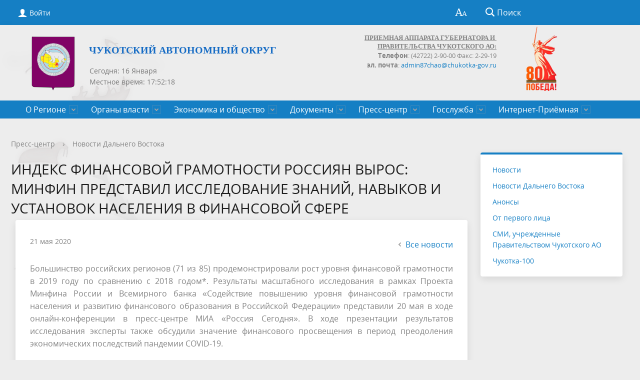

--- FILE ---
content_type: text/html; charset=utf-8
request_url: https://chaogov.ru/press-tsentr/novosti_dv/indeks-finansovoy-gramotnosti-rossiyan-vyros-minfin-predstavil-issledovanie-znaniy-navykov-i-ustanov/
body_size: 14541
content:
<!DOCTYPE html>
<html>
<head>
<meta 
	name="sputnik-verification" 
	content="3R49c9gEcAvmzZ1S"
/>
<meta 
	name="sputnik-verification" 
	content="3R49c9gEcAvmzZ1S"
/>
	<meta charset="utf-8">
	<title>ИНДЕКС ФИНАНСОВОЙ ГРАМОТНОСТИ РОССИЯН ВЫРОС: МИНФИН ПРЕДСТАВИЛ ИССЛЕДОВАНИЕ ЗНАНИЙ, НАВЫКОВ И УСТАНОВОК НАСЕЛЕНИЯ В ФИНАНСОВОЙ СФЕРЕ</title>
	<meta http-equiv="X-UA-Compatible" content="IE=edge">
	<meta name="viewport" content="width=device-width, initial-scale=1">
	<link rel="icon" href="/bitrix/templates/gos_modern_blue_s1/favicon.png">
<link rel="stylesheet" href="/include/banner-resources/banner.css">
<link href="https://fonts.googleapis.com/icon?family=Material+Icons" rel="stylesheet">
<link rel="shortcut icon" href="/favicon.png" type="/favicon.png">
	<script data-skip-moving="true">
		function loadFont(t,e,n,o){function a(){if(!window.FontFace)return!1;var t=new FontFace("t",'url("data:application/font-woff2,") format("woff2")',{}),e=t.load();try{e.then(null,function(){})}catch(n){}return"loading"===t.status}var r=navigator.userAgent,s=!window.addEventListener||r.match(/(Android (2|3|4.0|4.1|4.2|4.3))|(Opera (Mini|Mobi))/)&&!r.match(/Chrome/);if(!s){var i={};try{i=localStorage||{}}catch(c){}var d="x-font-"+t,l=d+"url",u=d+"css",f=i[l],h=i[u],p=document.createElement("style");if(p.rel="stylesheet",document.head.appendChild(p),!h||f!==e&&f!==n){var w=n&&a()?n:e,m=new XMLHttpRequest;m.open("GET",w),m.onload=function(){m.status>=200&&m.status<400&&(i[l]=w,i[u]=m.responseText,o||(p.textContent=m.responseText))},m.send()}else p.textContent=h}}

		loadFont('OpenSans', '/bitrix/templates/gos_modern_blue_s1/opensans.css', '/bitrix/templates/gos_modern_blue_s1/opensans-woff2.css');
	</script>
	<meta http-equiv="Content-Type" content="text/html; charset=UTF-8" />
<meta name="keywords" content="Новости, Анонсы" />
<meta name="description" content="Новости" />
<style type="text/css">.bx-composite-btn {background: url(/bitrix/images/main/composite/sprite-1x.png) no-repeat right 0 #e94524;border-radius: 15px;color: #fff !important;display: inline-block;line-height: 30px;font-family: "Helvetica Neue", Helvetica, Arial, sans-serif !important;font-size: 12px !important;font-weight: bold !important;height: 31px !important;padding: 0 42px 0 17px !important;vertical-align: middle !important;text-decoration: none !important;}@media screen   and (min-device-width: 1200px)   and (max-device-width: 1600px)   and (-webkit-min-device-pixel-ratio: 2)  and (min-resolution: 192dpi) {.bx-composite-btn {background-image: url(/bitrix/images/main/composite/sprite-2x.png);background-size: 42px 124px;}}.bx-composite-btn-fixed {position: absolute;top: -45px;right: 15px;z-index: 10;}.bx-btn-white {background-position: right 0;color: #fff !important;}.bx-btn-black {background-position: right -31px;color: #000 !important;}.bx-btn-red {background-position: right -62px;color: #555 !important;}.bx-btn-grey {background-position: right -93px;color: #657b89 !important;}.bx-btn-border {border: 1px solid #d4d4d4;height: 29px !important;line-height: 29px !important;}.bx-composite-loading {display: block;width: 40px;height: 40px;background: url(/bitrix/images/main/composite/loading.gif);}</style>
<script type="text/javascript" data-skip-moving="true">(function(w, d) {var v = w.frameCacheVars = {'CACHE_MODE':'HTMLCACHE','banner':{'url':'http://www.1c-bitrix.ru/composite/','text':'Быстро с 1С-Битрикс','bgcolor':'#E94524','style':'white'},'storageBlocks':[],'dynamicBlocks':{'auth-area':'89b0b9cedc3c','RwVQe8':'d41d8cd98f00','3JiYAU':'151a16e52d83','auth-area-bottom':'7e293f1bce88'},'AUTO_UPDATE':true,'AUTO_UPDATE_TTL':'120','version':'2'};var inv = false;if (v.AUTO_UPDATE === false){if (v.AUTO_UPDATE_TTL && v.AUTO_UPDATE_TTL > 0){var lm = Date.parse(d.lastModified);if (!isNaN(lm)){var td = new Date().getTime();if ((lm + v.AUTO_UPDATE_TTL * 1000) >= td){w.frameRequestStart = false;w.preventAutoUpdate = true;return;}inv = true;}}else{w.frameRequestStart = false;w.preventAutoUpdate = true;return;}}var r = w.XMLHttpRequest ? new XMLHttpRequest() : (w.ActiveXObject ? new w.ActiveXObject("Microsoft.XMLHTTP") : null);if (!r) { return; }w.frameRequestStart = true;var m = v.CACHE_MODE; var l = w.location; var x = new Date().getTime();var q = "?bxrand=" + x + (l.search.length > 0 ? "&" + l.search.substring(1) : "");var u = l.protocol + "//" + l.host + l.pathname + q;r.open("GET", u, true);r.setRequestHeader("BX-ACTION-TYPE", "get_dynamic");r.setRequestHeader("X-Bitrix-Composite", "get_dynamic");r.setRequestHeader("BX-CACHE-MODE", m);r.setRequestHeader("BX-CACHE-BLOCKS", v.dynamicBlocks ? JSON.stringify(v.dynamicBlocks) : "");if (inv){r.setRequestHeader("BX-INVALIDATE-CACHE", "Y");}try { r.setRequestHeader("BX-REF", d.referrer || "");} catch(e) {}if (m === "APPCACHE"){r.setRequestHeader("BX-APPCACHE-PARAMS", JSON.stringify(v.PARAMS));r.setRequestHeader("BX-APPCACHE-URL", v.PAGE_URL ? v.PAGE_URL : "");}r.onreadystatechange = function() {if (r.readyState != 4) { return; }var a = r.getResponseHeader("BX-RAND");var b = w.BX && w.BX.frameCache ? w.BX.frameCache : false;if (a != x || !((r.status >= 200 && r.status < 300) || r.status === 304 || r.status === 1223 || r.status === 0)){var f = {error:true, reason:a!=x?"bad_rand":"bad_status", url:u, xhr:r, status:r.status};if (w.BX && w.BX.ready && b){BX.ready(function() {setTimeout(function(){BX.onCustomEvent("onFrameDataRequestFail", [f]);}, 0);});}w.frameRequestFail = f;return;}if (b){b.onFrameDataReceived(r.responseText);if (!w.frameUpdateInvoked){b.update(false);}w.frameUpdateInvoked = true;}else{w.frameDataString = r.responseText;}};r.send();var p = w.performance;if (p && p.addEventListener && p.getEntries && p.setResourceTimingBufferSize){var e = 'resourcetimingbufferfull';var h = function() {if (w.BX && w.BX.frameCache && w.BX.frameCache.frameDataInserted){p.removeEventListener(e, h);}else {p.setResourceTimingBufferSize(p.getEntries().length + 50);}};p.addEventListener(e, h);}})(window, document);</script>


<link href="/bitrix/css/r52.acceptcookies/style.css?17153163874008" type="text/css"  rel="stylesheet" />
<link href="/bitrix/cache/css/s1/gos_modern_blue_s1/page_af2a9db655f03c85ccb741b06fa35ff0/page_af2a9db655f03c85ccb741b06fa35ff0_v1.css?1768493287595" type="text/css"  rel="stylesheet" />
<link href="/bitrix/cache/css/s1/gos_modern_blue_s1/template_0789aed507d620c7c99d5c719fc0cc86/template_0789aed507d620c7c99d5c719fc0cc86_v1.css?1768493266203713" type="text/css"  data-template-style="true" rel="stylesheet" />
<script>if(!window.BX)window.BX={};if(!window.BX.message)window.BX.message=function(mess){if(typeof mess==='object'){for(let i in mess) {BX.message[i]=mess[i];} return true;}};</script>
<script>(window.BX||top.BX).message({'JS_CORE_LOADING':'Загрузка...','JS_CORE_NO_DATA':'- Нет данных -','JS_CORE_WINDOW_CLOSE':'Закрыть','JS_CORE_WINDOW_EXPAND':'Развернуть','JS_CORE_WINDOW_NARROW':'Свернуть в окно','JS_CORE_WINDOW_SAVE':'Сохранить','JS_CORE_WINDOW_CANCEL':'Отменить','JS_CORE_WINDOW_CONTINUE':'Продолжить','JS_CORE_H':'ч','JS_CORE_M':'м','JS_CORE_S':'с','JSADM_AI_HIDE_EXTRA':'Скрыть лишние','JSADM_AI_ALL_NOTIF':'Показать все','JSADM_AUTH_REQ':'Требуется авторизация!','JS_CORE_WINDOW_AUTH':'Войти','JS_CORE_IMAGE_FULL':'Полный размер'});</script>

<script src="/bitrix/js/main/core/core.min.js?1706378740223197"></script>

<script>BX.Runtime.registerExtension({'name':'main.core','namespace':'BX','loaded':true});</script>
<script>BX.setJSList(['/bitrix/js/main/core/core_ajax.js','/bitrix/js/main/core/core_promise.js','/bitrix/js/main/polyfill/promise/js/promise.js','/bitrix/js/main/loadext/loadext.js','/bitrix/js/main/loadext/extension.js','/bitrix/js/main/polyfill/promise/js/promise.js','/bitrix/js/main/polyfill/find/js/find.js','/bitrix/js/main/polyfill/includes/js/includes.js','/bitrix/js/main/polyfill/matches/js/matches.js','/bitrix/js/ui/polyfill/closest/js/closest.js','/bitrix/js/main/polyfill/fill/main.polyfill.fill.js','/bitrix/js/main/polyfill/find/js/find.js','/bitrix/js/main/polyfill/matches/js/matches.js','/bitrix/js/main/polyfill/core/dist/polyfill.bundle.js','/bitrix/js/main/core/core.js','/bitrix/js/main/polyfill/intersectionobserver/js/intersectionobserver.js','/bitrix/js/main/lazyload/dist/lazyload.bundle.js','/bitrix/js/main/polyfill/core/dist/polyfill.bundle.js','/bitrix/js/main/parambag/dist/parambag.bundle.js']);
</script>
<script>BX.Runtime.registerExtension({'name':'ui.dexie','namespace':'BX.Dexie3','loaded':true});</script>
<script>BX.Runtime.registerExtension({'name':'ls','namespace':'window','loaded':true});</script>
<script>BX.Runtime.registerExtension({'name':'fx','namespace':'window','loaded':true});</script>
<script>BX.Runtime.registerExtension({'name':'fc','namespace':'window','loaded':true});</script>
<script>BX.Runtime.registerExtension({'name':'pull.protobuf','namespace':'BX','loaded':true});</script>
<script>BX.Runtime.registerExtension({'name':'rest.client','namespace':'window','loaded':true});</script>
<script>(window.BX||top.BX).message({'pull_server_enabled':'Y','pull_config_timestamp':'1735346151','pull_guest_mode':'N','pull_guest_user_id':'0'});(window.BX||top.BX).message({'PULL_OLD_REVISION':'Для продолжения корректной работы с сайтом необходимо перезагрузить страницу.'});</script>
<script>BX.Runtime.registerExtension({'name':'pull.client','namespace':'BX','loaded':true});</script>
<script>BX.Runtime.registerExtension({'name':'pull','namespace':'window','loaded':true});</script>
<script>(window.BX||top.BX).message({'LANGUAGE_ID':'ru','FORMAT_DATE':'DD.MM.YYYY','FORMAT_DATETIME':'DD.MM.YYYY HH:MI:SS','COOKIE_PREFIX':'BITRIX_SM','SERVER_TZ_OFFSET':'43200','UTF_MODE':'Y','SITE_ID':'s1','SITE_DIR':'/'});</script>


<script  src="/bitrix/cache/js/s1/gos_modern_blue_s1/kernel_main/kernel_main_v1.js?1768508936166623"></script>
<script src="/bitrix/js/ui/dexie/dist/dexie3.bundle.min.js?170637863988274"></script>
<script src="/bitrix/js/main/core/core_ls.min.js?15078566747365"></script>
<script src="/bitrix/js/main/core/core_frame_cache.min.js?170637873611210"></script>
<script src="/bitrix/js/pull/protobuf/protobuf.min.js?168878376876433"></script>
<script src="/bitrix/js/pull/protobuf/model.min.js?168878376814190"></script>
<script src="/bitrix/js/rest/client/rest.client.min.js?16887838989240"></script>
<script src="/bitrix/js/pull/client/pull.client.min.js?170637861749554"></script>
<script src="/bitrix/js/r52.acceptcookies/script.js?17153163873389"></script>
<script src="/bitrix/js/yandex.metrika/script.js?17255702356603"></script>
<script>BX.setJSList(['/bitrix/js/main/core/core_fx.js','/bitrix/js/main/date/main.date.js','/bitrix/js/main/core/core_date.js','/bitrix/js/main/core/core_tooltip.js','/bitrix/js/main/session.js','/bitrix/js/main/pageobject/pageobject.js','/bitrix/js/main/core/core_window.js','/bitrix/js/main/utils.js','/bitrix/templates/gos_modern_blue_s1/js/-jquery.min.js','/bitrix/templates/gos_modern_blue_s1/js/js.cookie.min.js','/bitrix/templates/gos_modern_blue_s1/js/jquery.formstyler.min.js','/bitrix/templates/gos_modern_blue_s1/js/jquery.matchHeight-min.js','/bitrix/templates/gos_modern_blue_s1/js/jquery.mobileNav.min.js','/bitrix/templates/gos_modern_blue_s1/js/jquery.tabsToSelect.min.js','/bitrix/templates/gos_modern_blue_s1/js/owl.carousel.min.js','/bitrix/templates/gos_modern_blue_s1/js/perfect-scrollbar.jquery.min.js','/bitrix/templates/gos_modern_blue_s1/js/responsive-tables.js','/bitrix/templates/gos_modern_blue_s1/js/special_version.js','/bitrix/templates/gos_modern_blue_s1/js/main.js','/bitrix/components/bitrix/search.title/script.js']);</script>
<script>BX.setCSSList(['/bitrix/templates/.default/components/bitrix/news/modern_morepic/bitrix/news.detail/.default/style.css','/bitrix/templates/gos_modern_blue_s1/special_version.css','/bitrix/templates/gos_modern_blue_s1/components/altasib/time/time/style.css','/bitrix/templates/gos_modern_blue_s1/styles.css','/bitrix/templates/gos_modern_blue_s1/template_styles.css']);</script>
            <script type="text/javascript">
                window.dataLayerName = 'dataLayer';
                var dataLayerName = window.dataLayerName;
            </script>
            <!-- Yandex.Metrika counter -->
            <script type="text/javascript">
                (function (m, e, t, r, i, k, a) {
                    m[i] = m[i] || function () {
                        (m[i].a = m[i].a || []).push(arguments)
                    };
                    m[i].l = 1 * new Date();
                    k = e.createElement(t), a = e.getElementsByTagName(t)[0], k.async = 1, k.src = r, a.parentNode.insertBefore(k, a)
                })
                (window, document, "script", "https://mc.yandex.ru/metrika/tag.js", "ym");

                ym("84685246", "init", {
                    clickmap: true,
                    trackLinks: true,
                    accurateTrackBounce: true,
                    webvisor: true,
                    ecommerce: dataLayerName,
                    params: {
                        __ym: {
                            "ymCmsPlugin": {
                                "cms": "1c-bitrix",
                                "cmsVersion": "23.900",
                                "pluginVersion": "1.0.8",
                                'ymCmsRip': 1307417531                            }
                        }
                    }
                });

                document.addEventListener("DOMContentLoaded", function() {
                                    });

            </script>
            <!-- /Yandex.Metrika counter -->
                    <script type="text/javascript">
            window.counters = ["84685246"];
        </script>
        
<script type="text/javascript">
					(function () {
						"use strict";

						var counter = function ()
						{
							var cookie = (function (name) {
								var parts = ("; " + document.cookie).split("; " + name + "=");
								if (parts.length == 2) {
									try {return JSON.parse(decodeURIComponent(parts.pop().split(";").shift()));}
									catch (e) {}
								}
							})("BITRIX_CONVERSION_CONTEXT_s1");

							if (cookie && cookie.EXPIRE >= BX.message("SERVER_TIME"))
								return;

							var request = new XMLHttpRequest();
							request.open("POST", "/bitrix/tools/conversion/ajax_counter.php", true);
							request.setRequestHeader("Content-type", "application/x-www-form-urlencoded");
							request.send(
								"SITE_ID="+encodeURIComponent("s1")+
								"&sessid="+encodeURIComponent(BX.bitrix_sessid())+
								"&HTTP_REFERER="+encodeURIComponent(document.referrer)
							);
						};

						if (window.frameRequestStart === true)
							BX.addCustomEvent("onFrameDataReceived", counter);
						else
							BX.ready(counter);
					})();
				</script>
<script id="r52_acceptcookies-params" data-params='{"settings":{"switch_on":"Y","linkShow":"N"},"design":{"block-align":"left","text-align":"left","indent":"","padding":"","width":"","radius":"","color-1":"#0150a5","color-2":"#23923d","text-color":"#ffffff"},"text":{"mainText":"\u042d\u0442\u043e\u0442 \u0432\u0435\u0431-\u0441\u0430\u0439\u0442 \u0438\u0441\u043f\u043e\u043b\u044c\u0437\u0443\u0435\u0442 \u0444\u0430\u0439\u043b\u044b cookie, \u0447\u0442\u043e\u0431\u044b \u0432\u044b \u043c\u043e\u0433\u043b\u0438 \u043c\u0430\u043a\u0441\u0438\u043c\u0430\u043b\u044c\u043d\u043e \u044d\u0444\u0444\u0435\u043a\u0442\u0438\u0432\u043d\u043e \u0438\u0441\u043f\u043e\u043b\u044c\u0437\u043e\u0432\u0430\u0442\u044c \u043d\u0430\u0448 \u0432\u0435\u0431-\u0441\u0430\u0439\u0442.","linkText":"\u0423\u0437\u043d\u0430\u0442\u044c \u0431\u043e\u043b\u044c\u0448\u0435","linkPath":"#","settingsTitle":"\u0412\u044b\u0431\u0435\u0440\u0438\u0442\u0435 \u043d\u0430\u0441\u0442\u0440\u043e\u0439\u043a\u0438 cookie","settingsCheckbox1Text":"\u041c\u0438\u043d\u0438\u043c\u0430\u043b\u044c\u043d\u044b\u0435","settingsCheckbox2Text":"\u0410\u043d\u0430\u043b\u0438\u0442\u0438\u0447\u0435\u0441\u043a\u0438\u0435\/\u0424\u0443\u043d\u043a\u0446\u0438\u043e\u043d\u0430\u043b\u044c\u043d\u044b\u0435","btn1Text":"\u041f\u0440\u0438\u043d\u044f\u0442\u044c","btn2Text":"\u041d\u0430\u0441\u0442\u0440\u043e\u0438\u0442\u044c"}}'></script>
<script>window[window.dataLayerName] = window[window.dataLayerName] || [];</script>



<script  src="/bitrix/cache/js/s1/gos_modern_blue_s1/template_7e5caaa0166b2100c958b6109be8c61c/template_7e5caaa0166b2100c958b6109be8c61c_v1.js?1768493266208068"></script>
<script type="text/javascript">var _ba = _ba || []; _ba.push(["aid", "8c47e295b8ae9d05dabbbc278802eff8"]); _ba.push(["host", "chaogov.ru"]); (function() {var ba = document.createElement("script"); ba.type = "text/javascript"; ba.async = true;ba.src = (document.location.protocol == "https:" ? "https://" : "http://") + "bitrix.info/ba.js";var s = document.getElementsByTagName("script")[0];s.parentNode.insertBefore(ba, s);})();</script>


<meta name="cmsmagazine" content="54e5cd2cc8cb8d9865e76fb07a7179df" />
<!-- Top.Mail.Ru counter -->
<script type="text/javascript">
var _tmr = window._tmr || (window._tmr = []);
_tmr.push({id: "3486173", type: "pageView", start: (new Date()).getTime()});
(function (d, w, id) {
  if (d.getElementById(id)) return;
  var ts = d.createElement("script"); ts.type = "text/javascript"; ts.async = true; ts.id = id;
  ts.src = "https://top-fwz1.mail.ru/js/code.js";
  var f = function () {var s = d.getElementsByTagName("script")[0]; s.parentNode.insertBefore(ts, s);};
  if (w.opera == "[object Opera]") { d.addEventListener("DOMContentLoaded", f, false); } else { f(); }
})(document, window, "tmr-code");
</script>
<noscript><div><img src="https://top-fwz1.mail.ru/counter?id=3486173;js=na" style="position:absolute;left:-9999px;" alt="Top.Mail.Ru" /></div></noscript>
<!-- /Top.Mail.Ru counter -->
<!-- Top.Mail.Ru counter -->
<script type="text/javascript">
var _tmr = window._tmr || (window._tmr = []);
_tmr.push({id: "3486172", type: "pageView", start: (new Date()).getTime()});
(function (d, w, id) {
  if (d.getElementById(id)) return;
  var ts = d.createElement("script"); ts.type = "text/javascript"; ts.async = true; ts.id = id;
  ts.src = "https://top-fwz1.mail.ru/js/code.js";
  var f = function () {var s = d.getElementsByTagName("script")[0]; s.parentNode.insertBefore(ts, s);};
  if (w.opera == "[object Opera]") { d.addEventListener("DOMContentLoaded", f, false); } else { f(); }
})(document, window, "tmr-code");
</script>
<noscript><div><img src="https://top-fwz1.mail.ru/counter?id=3486172;js=na" style="position:absolute;left:-9999px;" alt="Top.Mail.Ru" /></div></noscript>
<!-- /Top.Mail.Ru counter -->
<!--LiveInternet counter--><script>
new Image().src = "https://counter.yadro.ru/hit?r"+
escape(document.referrer)+((typeof(screen)=="undefined")?"":
";s"+screen.width+"*"+screen.height+"*"+(screen.colorDepth?
screen.colorDepth:screen.pixelDepth))+";u"+escape(document.URL)+
";h"+escape(document.title.substring(0,150))+
";"+Math.random();</script><!--/LiveInternet-->
<script type="text/javascript">
       (function(d, t, p) {
           var j = d.createElement(t); j.async = true; j.type = "text/javascript";
           j.src = ("https:" == p ? "https:" : "http:") + "//stat.sputnik.ru/cnt.js";
           var s = d.getElementsByTagName(t)[0]; s.parentNode.insertBefore(j, s);
       })(document, "script", document.location.protocol);
    </script>
</head>
<body>
<div class="mb-hide"></div>
<div class="body-wrapper clearfix">
    <div class="special-settings">
        <div class="container special-panel-container">
            <div class="content">
                <div class="aa-block aaFontsize">
                    <div class="fl-l">Размер:</div>
                    <a class="aaFontsize-small" data-aa-fontsize="small" href="#" title="Уменьшенный размер шрифта">A</a><!--
				 --><a class="aaFontsize-normal a-current" href="#" data-aa-fontsize="normal" title="Нормальный размер шрифта">A</a><!--
				 --><a class="aaFontsize-big" data-aa-fontsize="big" href="#" title="Увеличенный размер шрифта">A</a>
                </div>
                <div class="aa-block aaColor">
                    Цвет:
                    <a class="aaColor-black a-current" data-aa-color="black" href="#" title="Черным по белому"><span>C</span></a><!--
				 --><a class="aaColor-yellow" data-aa-color="yellow" href="#" title="Желтым по черному"><span>C</span></a><!--
				 --><a class="aaColor-blue" data-aa-color="blue" href="#" title="Синим по голубому"><span>C</span></a>
                </div>

                <div class="aa-block aaImage">
                    Изображения
				<span class="aaImage-wrapper">
					<a class="aaImage-on a-current" data-aa-image="on" href="#">Вкл.</a><!--
					 --><a class="aaImage-off" data-aa-image="off" href="#">Выкл.</a>
				</span>
                </div>
                <span class="aa-block"><a href="/?set-aa=normal" data-aa-off><i class="icon icon-special-version"></i> Обычная версия сайта</a></span>
            </div>
        </div> <!-- .container special-panel-container -->
    </div> <!-- .special-settings -->
	<header>
		<div class="container container-top-header">
			<div class="content">
				<div class="col col-mb-5 col-3 col-dt-2 col-ld-3">
                    <div id="bxdynamic_auth-area_start" style="display:none"></div>                        <a class="top-header-link" href="/auth/"><i class="icon icon-lk"></i><span class="col-mb-hide col-hide col-dt-hide"> Войти</span></a>
					    <div id="bxdynamic_auth-area_end" style="display:none"></div>
				</div>
				<div class="col col-mb-hide col-7 col-dt-8 col-ld-7">
									</div>

				<div class="col col-mb-7 col-2 col-dt-2">
					<div class="top-header-right-side">
						<span class="aa-hide" itemprop="Copy"><a class="fl-r top-header-link ta-center" href="/?set-aa=special" data-aa-on><i class="icon icon-special-version"></i></a></span>

						<div class="search-block fl-r">
							<div class="search-button"><i class="icon icon-search"></i> <span class="col-mb-hide col-hide col-dt-hide">Поиск</span></div>
                            
<div class="container container-search">
    <div class="content">
        <div class="col col-mb-12" id="searchTitle">
	        <form action="/search/index.php">
                <div class="search-form-block">
                    <i class="icon icon-search-white"></i>
                    <div class="search-close-button"><i class="icon icon-close"></i></div>
                    <div class="ov-h">
                        <input id="title-search-input" class="search-input" type="text" name="q" autocomplete="off">
                    </div>
                </div>
            </form>
            <div class="search-suggestions">
                <a href="#" class="btn btn-cta">Все результаты</a>
            </div>
        </div>
    </div>
</div>

<script>

function JCTitleSearchModern(arParams)
{
	var _this = this;

	this.arParams = {
		'AJAX_PAGE': arParams.AJAX_PAGE,
		'CONTAINER_ID': arParams.CONTAINER_ID,
		'INPUT_ID': arParams.INPUT_ID,
		'MIN_QUERY_LEN': parseInt(arParams.MIN_QUERY_LEN)
	};
	if(arParams.WAIT_IMAGE)
		this.arParams.WAIT_IMAGE = arParams.WAIT_IMAGE;
	if(arParams.MIN_QUERY_LEN <= 0)
		arParams.MIN_QUERY_LEN = 1;

	this.cache = [];
	this.cache_key = null;

	this.startText = '';
	this.currentRow = -1;
	this.RESULT = null;
	this.CONTAINER = null;
	this.INPUT = null;
	this.WAIT = null;

	this.ShowResult = function(result)
	{
		var suggestions = document.getElementsByClassName('search-suggestions');
		suggestions[0].innerHTML = result;
	}

	this.onKeyPress = function(keyCode)
	{
		var tbl = BX.findChild(_this.RESULT, {'tag':'div','class':'search-result'}, true);
		if(!tbl)
			return false;

		var cnt = tbl.rows.length;

		switch (keyCode)
		{
			case 27: // escape key - close search div
				_this.RESULT.style.display = 'none';
				_this.currentRow = -1;
				_this.UnSelectAll();
				return true;

			case 40: // down key - navigate down on search results
				if(_this.RESULT.style.display == 'none')
					_this.RESULT.style.display = 'block';

				var first = -1;
				for(var i = 0; i < cnt; i++)
				{
					if(!BX.findChild(tbl.rows[i], {'class':'title-search-separator'}, true))
					{
						if(first == -1)
							first = i;

						if(_this.currentRow < i)
						{
							_this.currentRow = i;
							break;
						}
						else if(tbl.rows[i].className == 'title-search-selected')
						{
							tbl.rows[i].className = '';
						}
					}
				}

				if(i == cnt && _this.currentRow != i)
					_this.currentRow = first;

				tbl.rows[_this.currentRow].className = 'title-search-selected';
				return true;

			case 38: // up key - navigate up on search results
				if(_this.RESULT.style.display == 'none')
					_this.RESULT.style.display = 'block';

				var last = -1;
				for(var i = cnt-1; i >= 0; i--)
				{
					if(!BX.findChild(tbl.rows[i], {'class':'title-search-separator'}, true))
					{
						if(last == -1)
							last = i;

						if(_this.currentRow > i)
						{
							_this.currentRow = i;
							break;
						}
						else if(tbl.rows[i].className == 'title-search-selected')
						{
							tbl.rows[i].className = '';
						}
					}
				}

				if(i < 0 && _this.currentRow != i)
					_this.currentRow = last;

				tbl.rows[_this.currentRow].className = 'title-search-selected';
				return true;

			case 13: // enter key - choose current search result
				if(_this.RESULT.style.display == 'block')
				{
					for(var i = 0; i < cnt; i++)
					{
						if(_this.currentRow == i)
						{
							if(!BX.findChild(tbl.rows[i], {'class':'title-search-separator'}, true))
							{
								var a = BX.findChild(tbl.rows[i], {'tag':'a'}, true);
								if(a)
								{
									window.location = a.href;
									return true;
								}
							}
						}
					}
				}
				return false;
		}

		return false;
	}

	this.onTimeout = function()
	{
		_this.onChange(function(){
			setTimeout(_this.onTimeout, 500);
		});
	}

	this.onChange = function(callback)
	{
		if(_this.INPUT.value != _this.oldValue && _this.INPUT.value != _this.startText)
		{
			_this.oldValue = _this.INPUT.value;
			if(_this.INPUT.value.length >= _this.arParams.MIN_QUERY_LEN)
			{
				_this.cache_key = _this.arParams.INPUT_ID + '|' + _this.INPUT.value;
				if(_this.cache[_this.cache_key] == null)
				{
					if(_this.WAIT)
					{
						var pos = BX.pos(_this.INPUT);
						var height = (pos.bottom - pos.top)-2;
						_this.WAIT.style.top = (pos.top+1) + 'px';
						_this.WAIT.style.height = height + 'px';
						_this.WAIT.style.width = height + 'px';
						_this.WAIT.style.left = (pos.right - height + 2) + 'px';
						_this.WAIT.style.display = 'block';
					}

					BX.ajax.post(
						_this.arParams.AJAX_PAGE,
						{
							'ajax_call':'y',
							'INPUT_ID':_this.arParams.INPUT_ID,
							'q':_this.INPUT.value,
							'l':_this.arParams.MIN_QUERY_LEN
						},
						function(result)
						{
							_this.cache[_this.cache_key] = result;
							_this.ShowResult(result);
							_this.currentRow = -1;
							_this.EnableMouseEvents();
							if(_this.WAIT)
								_this.WAIT.style.display = 'none';
							if (!!callback)
								callback();
						}
					);
					return;
				}
				else
				{
					_this.ShowResult(_this.cache[_this.cache_key]);
					_this.currentRow = -1;
					_this.EnableMouseEvents();
				}
			}
			else
			{
				_this.RESULT.style.display = 'none';
				_this.currentRow = -1;
				_this.UnSelectAll();
			}
		}
		if (!!callback)
			callback();
	}

	this.UnSelectAll = function()
	{
		var tbl = BX.findChild(_this.RESULT, {'tag':'div','class':'search-result'}, true);
		if(tbl)
		{
			var cnt = tbl.rows.length;
			for(var i = 0; i < cnt; i++)
				tbl.rows[i].className = '';
		}
	}

	this.EnableMouseEvents = function()
	{
		var tbl = BX.findChild(_this.RESULT, {'tag':'div','class':'search-result'}, true);
		if(tbl)
		{
			var cnt = tbl.rows.length;
			for(var i = 0; i < cnt; i++)
				if(!BX.findChild(tbl.rows[i], {'class':'title-search-separator'}, true))
				{
					tbl.rows[i].id = 'row_' + i;
					tbl.rows[i].onmouseover = function (e) {
						if(_this.currentRow != this.id.substr(4))
						{
							_this.UnSelectAll();
							this.className = 'title-search-selected';
							_this.currentRow = this.id.substr(4);
						}
					};
					tbl.rows[i].onmouseout = function (e) {
						this.className = '';
						_this.currentRow = -1;
					};
				}
		}
	}

	this.onFocusLost = function(hide)
	{
		setTimeout(function(){_this.RESULT.style.display = 'none';}, 250);
	}

	this.onFocusGain = function()
	{
		if(_this.RESULT.innerHTML.length)
			_this.ShowResult();
	}

	this.onKeyDown = function(e)
	{
		if(!e)
			e = window.event;

		if (_this.RESULT.style.display == 'block')
		{
			if(_this.onKeyPress(e.keyCode))
				return BX.PreventDefault(e);
		}
	}

	this.Init = function()
	{
		this.CONTAINER = document.getElementById(this.arParams.CONTAINER_ID);
		this.RESULT = document.body.appendChild(document.createElement("DIV"));
		this.RESULT.className = 'search-suggestions';
		this.INPUT = document.getElementById(this.arParams.INPUT_ID);
		this.startText = this.oldValue = this.INPUT.value;
		BX.bind(this.INPUT, 'focus', function() {_this.onFocusGain()});
		BX.bind(this.INPUT, 'blur', function() {_this.onFocusLost()});

		if(BX.browser.IsSafari() || BX.browser.IsIE())
			this.INPUT.onkeydown = this.onKeyDown;
		else
			this.INPUT.onkeypress = this.onKeyDown;

		if(this.arParams.WAIT_IMAGE)
		{
			this.WAIT = document.body.appendChild(document.createElement("DIV"));
			this.WAIT.style.backgroundImage = "url('" + this.arParams.WAIT_IMAGE + "')";
			if(!BX.browser.IsIE())
				this.WAIT.style.backgroundRepeat = 'none';
			this.WAIT.style.display = 'none';
			this.WAIT.style.position = 'absolute';
			this.WAIT.style.zIndex = '1100';
		}

		BX.bind(this.INPUT, 'bxchange', function() {_this.onChange()});
	}

	BX.ready(function (){_this.Init(arParams)});
}

	BX.ready(function(){
		new JCTitleSearchModern({
			'AJAX_PAGE' : '/press-tsentr/novosti_dv/indeks-finansovoy-gramotnosti-rossiyan-vyros-minfin-predstavil-issledovanie-znaniy-navykov-i-ustanov/',
			'CONTAINER_ID': 'searchTitle',
			'INPUT_ID': 'title-search-input',
			'MIN_QUERY_LEN': 2
		});
	});
</script>
						</div>
					</div>
				</div> <!-- .col col-mb-7 col-2 col-dt-2 -->
			</div> <!-- .content -->
		</div> <!-- .container container-top-header -->

		<div class="container container-white_top pt30">
<div class="content">
				<div class="col col-mb-12 col-dt-6 col-margin-bottom">
					<a href="/" class="logo" style="line-height: 1.2;">
                        <img src="/upload/coats/user/Gerb_CHAO.png" />
                        <span style="color: #6e235d; padding-bottom: 58px;"><b><span style="color: #156bc4; font-family: Verdana; font-size: 15pt;">Чукотский автономный округ</span></b></span>                    </a>

<div id="bxdynamic_RwVQe8_start" style="display:none"></div><div id="bxdynamic_RwVQe8_end" style="display:none"></div>&nbsp;				</div> <!-- .col col-mb-12 col-dt-6 col-margin-bottom -->
<a href="https://may9.ru/"><img src="/images/pobeda80_2.png" style="position: relative; left: 40px;" /></a>
				<div class="col col-mb-12 col-6 col-dt-3 mt10 col-margin-bottom" style="width: 368px";>
                     <span style="font-size: 10.667px;">
<p style="text-align: right;">
</p>
<p style="text-align: justify;">
</p>
<p style="text-align: right;">
</p>
<p>
</p>
<p style="text-align: right;">
 <b><span style="font-size: 10pt;"><u><span style="font-family: &quot;Arial Black&quot;, Gadget;">ПРИЕМНАЯ АППАРАТА ГУБЕРНАТОРА И&nbsp;</span></u></span></b><span style="font-size: 10pt;"><u><span style="font-family: &quot;Arial Black&quot;, Gadget;"> </span></u></span><u><span style="font-family: &quot;Arial Black&quot;, Gadget;"> </span></u>
</p>
 <u><span style="font-family: &quot;Arial Black&quot;, Gadget;"> </span></u><span style="font-size: 10pt;"><u><span style="font-family: &quot;Arial Black&quot;, Gadget;"> </span></u></span><u><span style="font-family: &quot;Arial Black&quot;, Gadget;"> </span></u>
<p style="text-align: right;">
 <u><span style="font-family: &quot;Arial Black&quot;, Gadget;"> </span></u><span style="font-size: 10pt;"><u><span style="font-family: &quot;Arial Black&quot;, Gadget;"> </span></u></span><b><span style="font-size: 10pt;"><u><span style="font-family: &quot;Arial Black&quot;, Gadget;">ПРАВИТЕЛЬСТВА ЧУКОТСКОГО АО:</span></u></span></b>
</p>
<p style="text-align: right;">
 <b><span style="font-size: 10pt;">Телефон</span></b><span style="font-size: 11pt;"><span style="font-size: 10pt;">:&nbsp;(42722) 2-90-00 Факс:&nbsp;2-29-19</span> </span><span style="font-size: 11pt;"> </span>
</p>
 <span style="font-size: 11pt;"> </span><span style="font-size: 11pt;"> </span><span style="font-size: 11pt;"> </span>
<p style="text-align: right;">
 <b><span style="font-size: 10pt;">эл. почта</span></b><span style="font-size: 10pt;">: </span><a href="mailto:admin87chao@chukotka-gov.ru"><span style="font-size: 10pt;">admin87chao@chukotka-gov.ru</span></a><span style="font-size: 11pt;"> </span><span style="font-size: 11pt;"> </span>
</p>
 <span style="font-size: 11pt;"> </span><span style="font-size: 11pt;"> </span><span style="font-size: 11pt;"> </span>
<p style="text-align: right;">
 <br>
</p>
 </span>				</div> <!-- .col col-mb-12 col-6 col-dt-3 mt10 col-margin-bottom -->
			</div> <!-- .content -->
		</div> <!-- .container container-white pt10 -->
		<div class="container container-top-navigation">
			<div class="content">
				<div class="col col-mb-hide col-12">
					<div class="top-nav-block">
                            <ul>
                                                <li class="parent">
                    <a tabindex="1">О Регионе</a>
                    <div class="second-level container">
                        <div class="content">
                            <div class="col col-mb-12">
                                <div class="content">
                                    <ul class="clearfix">
                                                            <li><a href="/o-regione/obshchie-svedeniya/">Общие сведения</a></li>
                                                <li><a href="/o-regione/simvolika-okruga/index.php">Символика округа</a></li>
                                                <li><a href="/naselenie/index.php">Население</a></li>
                                                <li><a href="/o-regione/munitsipalnye-obrazovaniya/">Муниципальные образования</a></li>
                                        </ul></div></div></div></div></li>
                                            <li class="parent">
                    <a tabindex="1">Органы власти</a>
                    <div class="second-level container">
                        <div class="content">
                            <div class="col col-mb-12">
                                <div class="content">
                                    <ul class="clearfix">
                                                            <li><a href="/vlast/gubernator/index.php">Губернатор</a></li>
                                                <li><a href="/vlast/pravitelstvo/">Правительство</a></li>
                                                <li><a href="/vlast/organy-vlasti/">Органы исполнительной власти</a></li>
                                                <li><a href="/vlast/federalnye-organy-vlasti/">Федеральные органы власти</a></li>
                                                <li><a href="/vlast/obshchestvennaya-palata/">Общественная палата</a></li>
                                                <li><a href="/vlast/organy-vlasti/upolnomochennye/">Уполномоченные</a></li>
                                        </ul></div></div></div></div></li>
                                            <li class="parent">
                    <a tabindex="1">Экономика и общество</a>
                    <div class="second-level container">
                        <div class="content">
                            <div class="col col-mb-12">
                                <div class="content">
                                    <ul class="clearfix">
                                                            <li><a href="/ekonomika/gosudarstvennye-programmy-chukotskogo-ao/">Государственные программы Чукотского АО</a></li>
                                                <li><a href="/natsionalnye-proekty/">Национальные проекты</a></li>
                                                <li><a href="https://dep.invest-chukotka.ru/razvitie-territorii">План социального развития центров экономического роста</a></li>
                                                <li><a href="/priority_areas/">Приоритетные направления</a></li>
                                                <li><a href="https://www.chukotka-invest.ru/">Бизнесу</a></li>
                                                <li><a href="/naselenie/zashchita-naseleniya-ot-chs/">Защита населения от ЧС</a></li>
                                        </ul></div></div></div></div></li>
                                            <li class="parent">
                    <a tabindex="1">Документы</a>
                    <div class="second-level container">
                        <div class="content">
                            <div class="col col-mb-12">
                                <div class="content">
                                    <ul class="clearfix">
                                                            <li><a href="/documents/normativno-pravovye-akty/">Нормативно-правовые акты</a></li>
                                                <li><a href="/documents/proekty-zakonov-chukotskogo-ao/">Проекты законов Чукотского АО</a></li>
                                                <li><a href="/documents/dokumenty-reestry-perechni-prikazy/">Документы,реестры,перечни,приказы</a></li>
                                                <li><a href="/documents/obyavleniya-konkursy-zayavki/">Объявления, конкурсы, заявки</a></li>
                                                <li><a href="/documents/poleznaya-informatsiya/">Полезная информация</a></li>
                                                <li><a href="https://dep.invest-chukotka.ru/orv">Оценка регулирующего воздействия</a></li>
                                        </ul></div></div></div></div></li>
                                            <li class="parent">
                    <a tabindex="1">Пресс-центр</a>
                    <div class="second-level container">
                        <div class="content">
                            <div class="col col-mb-12">
                                <div class="content">
                                    <ul class="clearfix">
                                                            <li><a href="/press-tsentr/novosti-chao/">Новости</a></li>
                                                <li><a href="/press-tsentr/novosti_dv/">Новости Дальнего Востока</a></li>
                                                <li><a href="/press-tsentr/anonsy/">Анонсы</a></li>
                                                <li><a href="/press-tsentr/ot-pervogo-litsa/">От первого лица</a></li>
                                                <li><a href="/press-tsentr/regionalnye-smi/">СМИ, учрежденные Правительством Чукотского АО</a></li>
                                                <li><a href="/chukotka100/">Чукотка-100</a></li>
                                        </ul></div></div></div></div></li>
                                            <li class="parent">
                    <a tabindex="1">Госслужба</a>
                    <div class="second-level container">
                        <div class="content">
                            <div class="col col-mb-12">
                                <div class="content">
                                    <ul class="clearfix">
                                                            <li><a href="/gossluzhba/konkursy-svedeniya-o-vakantnykh-dolzhnostyakh/">Конкурсы, сведения о вакантных должностях</a></li>
                                                <li><a href="/gossluzhba/konkursy-svedeniya-o-vakantnykh-dolzhnostyakh/poryadok-postupleniya-na-gosudarstvennuyu-grazhdanskuyu-sluzhbu/">Порядок поступления</a></li>
                                                <li><a href="/gossluzhba/antikorruptsionnaya-deyatelnost/">Противодействие коррупции</a></li>
                                                <li><a href="/gossluzhba/professionalnoe-razvitie-gosudarstvennykh-grazhdanskikh-sluzhashchikh-chukotskogo-avtonomnogo-okruga/">Профессиональное развитие государственных гражданских служащих Чукотского автономного округа</a></li>
                                        </ul></div></div></div></div></li>
                                            <li class="parent">
                    <a tabindex="1">Интернет-Приёмная</a>
                    <div class="second-level container">
                        <div class="content">
                            <div class="col col-mb-12">
                                <div class="content">
                                    <ul class="clearfix">
                                                            <li><a href="/priemnaya/poryadok-rassmotreniya-obrashcheniy/">Порядок рассмотрения обращений</a></li>
                                                <li><a href="/priemnaya/grafik-lichnykh-priemov.php">Порядок записи и график личных приемов</a></li>
                                                <li><a href="/priemnaya/obrashcheniya-grazhdan.php">Обзоры обращений</a></li>
                                                <li><a href="/priemnaya/new.php">Оставить обращение (обратная связь)</a></li>
                                </ul></div></div></div></div></li>
        </ul>
					</div> <!-- .top-nav-block -->
				</div> <!-- .col col-mb-hide col-12 -->
			</div>
		</div> <!-- .container container-top-navigation -->
</header>

	
	<div class="container container-main col-margin-top">
		<div class="content">
			<div class="col col-mb-12 col-9 col-margin-bottom">
				<div class="content">

					<div class="col col-12"><div class="breadcrumb"><ul><li><a href="/press-tsentr/" title="Пресс-центр">Пресс-центр</a></li><li><span class="crumb_marker">&rsaquo;</span></li><li><a href="/press-tsentr/novosti_dv/" title="Новости Дальнего Востока">Новости Дальнего Востока</a></li></ul></div></div>
																<div class="col col-mb-12 col-margin-bottom">
							<h1>ИНДЕКС ФИНАНСОВОЙ ГРАМОТНОСТИ РОССИЯН ВЫРОС: МИНФИН ПРЕДСТАВИЛ ИССЛЕДОВАНИЕ ЗНАНИЙ, НАВЫКОВ И УСТАНОВОК НАСЕЛЕНИЯ В ФИНАНСОВОЙ СФЕРЕ</h1>
						</div> <!-- .col col-mb-12 col-margin-bottom -->
									</div> <!-- .content -->
                <div class="white-box padding-box "><div id="bxdynamic_3JiYAU_start" style="display:none"></div><div class="news-detail">
    <div class="news-item">
        <div class="clearfix">
                            <div class="news-item-date fl-l mt10">21 мая 2020</div>
                        <div class="fl-r">
                <a href="/press-tsentr/novosti_dv/" class="btn btn-link">
                    <i class="icon icon-arrow-left"></i>Все новости                </a>
            </div>
        </div>
        <div class="news-item-text clearfix">
                    <p><p style="text-align: justify;">
	 Большинство российских регионов (71 из 85) продемонстрировали рост уровня финансовой грамотности в 2019 году по сравнению с 2018 годом*. Результаты масштабного исследования в рамках Проекта Минфина России и Всемирного банка «Содействие повышению уровня финансовой грамотности населения и развитию финансового образования в Российской Федерации» представили 20 мая в ходе онлайн-конференции в пресс-центре МИА «Россия Сегодня». В ходе презентации результатов исследования эксперты также обсудили значение финансового просвещения в период преодоления экономических последствий пандемии COVID-19.
</p></p>
                
                <link rel="stylesheet" href="https://cdn.jsdelivr.net/npm/@fancyapps/ui/dist/fancybox.css">

<div class="container">
<div class="gallery" style="background-color: #fff;">
</div>
</div>
<script src="https://cdn.jsdelivr.net/npm/@fancyapps/ui@4.0/dist/fancybox.umd.js"></script>
                        </div>
    </div>
</div> <div id="bxdynamic_3JiYAU_end" style="display:none"></div>          
      </div></div><!-- .col col-mb-12 col-9 col-margin-bottom -->
				<div class="col col-mb-12 col-3 col-margin-bottom">
					        <div class="white-box col-margin primary-border-box clearfix">
        <div class="sidebar-nav">
            <ul>
                                                                                <li><a href="/press-tsentr/novosti-chao/">
                                                                Новости                                            </a></li>
                                                                                                                        <li class="current"><a href="/press-tsentr/novosti_dv/">
                                                                Новости Дальнего Востока                                            </a></li>
                                                                                                                        <li><a href="/press-tsentr/anonsy/">
                                                                Анонсы                                            </a></li>
                                                                                                                        <li><a href="/press-tsentr/ot-pervogo-litsa/">
                                                                От первого лица                                            </a></li>
                                                                                                                        <li><a href="/press-tsentr/regionalnye-smi/">
                                                                СМИ, учрежденные Правительством Чукотского АО                                            </a></li>
                                                                                                                        <li><a href="/chukotka100/">
                                                                Чукотка-100                                            </a></li>
                                                                                    </ul>
        </div>
    </div>
      <br>
	</div>
	 <!-- .col col-mb-12 col-3 col-margin-bottom -->
</div>
 <!-- .content --> <!-- .container container-main col-margin-top --> <!-- .body-wrapper clearfix -->
<div class="footer-wrapper">
 <footer class="container container-footer">
	
    <div class="social-networks">
                    <a href="https://vk.com/chukotkagov" title="ВКонтакте" class="social-network"><i class="icon icon-social-vk"></i></a>
                    <a href="https://ok.ru/chukotkagov" title="Одноклассники" class="social-network"><i class="icon icon-social-in"></i></a>
                    <a href="https://t.me/chukotka_government" title="Телеграм" class="social-network"><i class="icon icon-social-"></i></a>
            </div>
	<div class="content">
		<div class="col col-mb-12 col-ft">
			 <span style="font-size: 9pt; font-family: &quot;Times New Roman&quot;, Times;">689000, Чукотский автономный округ, Анадырь, ул. Беринга, 20 </span><br>
 <span style="font-family: &quot;Times New Roman&quot;, Times; font-size: 9pt;"> </span><span style="font-size: 9pt; font-family: &quot;Times New Roman&quot;, Times;">
☎ Телефон: (42722) 2-90-31 Факс: 2-29-19 </span><br>
 <span style="font-family: &quot;Times New Roman&quot;, Times; font-size: 9pt;"> </span><span style="font-size: 9pt; font-family: &quot;Times New Roman&quot;, Times;">
✉ e-mail:</span><a href="mailto:admin87chao@chukotka-gov.ru"><span style="font-size: 9pt; font-family: &quot;Times New Roman&quot;, Times; color: #ffffff;">admin87chao@chukotka-gov.ru</span></a>
<div>
 <span style="font-family: &quot;Times New Roman&quot;, Times; font-size: 10pt;">Пресс-служба ☎ (42722) 2-90-15</span><br>
 <span style="font-family: &quot;Times New Roman&quot;, Times; font-size: 10pt;">
	✉ <span style="color: #ffffff;">pressoffice</span></span><span style="font-family: &quot;Times New Roman&quot;, Times; font-size: 10pt; color: #ffffff;">@chukotka-gov.ru</span><span style="font-family: &quot;Times New Roman&quot;, Times; font-size: 10pt;"> </span>
</div>
 <span style="font-size: 9pt; font-family: &quot;Times New Roman&quot;, Times;">© 2025&nbsp;Портал государственных органов Чукотского автономного округа</span><br>
		</div>
		 <!-- .col col-mb-12 col-4 -->
		<div class="col col-mb-12 col-4">
			 <a href="https://fin-chuk.website.yandexcloud.net/"><img width="100" src="/images/finap.png" height="100" title="Карта доступности финансовых услуг Чукотки"></a>
<span id="sputnik-informer"></span>
<!-- Top.Mail.Ru logo -->
<a href="https://top-fwz1.mail.ru/jump?from=3486173">
<img src="https://top-fwz1.mail.ru/counter?id=3486173;t=479;l=1" height="31" width="88" alt="Top.Mail.Ru" style="border:0;" /></a>
<!-- /Top.Mail.Ru logo -->
<!--LiveInternet logo--><a href="https://www.liveinternet.ru/stat/чукотка.рф/"
target="_blank"><img src="https://counter.yadro.ru/logo?57.6"
title="LiveInternet"
alt="" style="border:0" width="88" height="31"/></a><!--/LiveInternet-->
		</div>
<div class="col col-mb-12 col-4">
				
		 <!-- .col col-mb-12 col-4 -->
		<div class="col col-mb-12 col-4">
			 			<div id="bx-composite-banner">
							</div>
		</div>
		 <!-- .col col-mb-12 col-4 -->
	</div>
</footer>
</div>
 <!-- .footer-wrapper --><div id="bxdynamic_auth-area-bottom_start" style="display:none"></div><div class="mobile-nav-wrapper">
	<div class="mobile-nav">
		<div class="content p20 pb0">
			 			<div class="col col-mb-8 pl0">
 <a class="btn btn-square btn-dark btn-block" href="/auth/"><i class="icon icon-lk"></i> Авторизация</a>
			</div>
			 		</div>
	</div>
</div>
 <div id="bxdynamic_auth-area-bottom_end" style="display:none"></div><script type="text/javascript">
        var delay_popup = 2000;
        setTimeout("document.getElementById('overlay').style.display='block'", delay_popup);
</script>

<script type="text/javascript">
       (function(d, t, p) {
           var j = d.createElement(t); j.async = true; j.type = "text/javascript";
           j.src = ("https:" == p ? "https:" : "http:") + "//stat.sputnik.ru/cnt.js";
           var s = d.getElementsByTagName(t)[0]; s.parentNode.insertBefore(j, s);
       })(document, "script", document.location.protocol);
    </script><!--4f64c924108f1aa0b119258a7349510e-->

--- FILE ---
content_type: text/css
request_url: https://chaogov.ru/bitrix/cache/css/s1/gos_modern_blue_s1/page_af2a9db655f03c85ccb741b06fa35ff0/page_af2a9db655f03c85ccb741b06fa35ff0_v1.css?1768493287595
body_size: 196
content:


/* Start:/bitrix/templates/.default/components/bitrix/news/modern_morepic/bitrix/news.detail/.default/style.css?1708375329331*/
div.news-detail img.detail_picture
{
	float:left;
	margin:0 8px 6px 1px;
}
.news-date-time
{
	color:#486DAA;
}
.gallery{
background-color: #fff;
display: flex;
flex-wrap: wrap;
}
.gallery .photo{
margin: 1rem 0 0 0;
width: calc(100% / 4);
}
.gallery .photo__link{
display: inline-block;
}
.gallery .photo__img{
max-height: 175px;
}
/* End */
/* /bitrix/templates/.default/components/bitrix/news/modern_morepic/bitrix/news.detail/.default/style.css?1708375329331 */


--- FILE ---
content_type: application/x-javascript; charset=UTF-8
request_url: https://chaogov.ru/press-tsentr/novosti_dv/indeks-finansovoy-gramotnosti-rossiyan-vyros-minfin-predstavil-issledovanie-znaniy-navykov-i-ustanov/?bxrand=1768542726486
body_size: 4348
content:
{'js':['/bitrix/js/ui/dexie/dist/dexie3.bundle.js','/bitrix/js/main/core/core_ls.js','/bitrix/js/main/core/core_fx.js','/bitrix/js/main/core/core_frame_cache.js','/bitrix/js/pull/protobuf/protobuf.js','/bitrix/js/pull/protobuf/model.js','/bitrix/js/rest/client/rest.client.js','/bitrix/js/pull/client/pull.client.js','/bitrix/components/bitrix/search.title/script.js'],'lang':{'LANGUAGE_ID':'ru','FORMAT_DATE':'DD.MM.YYYY','FORMAT_DATETIME':'DD.MM.YYYY HH:MI:SS','COOKIE_PREFIX':'BITRIX_SM','SERVER_TZ_OFFSET':'43200','UTF_MODE':'Y','SITE_ID':'s1','SITE_DIR':'/','USER_ID':'','SERVER_TIME':'1768542726','USER_TZ_OFFSET':'0','USER_TZ_AUTO':'Y','bitrix_sessid':'b0e794a1fde4f7034a67783d75ed3d2c'},'css':['/bitrix/templates/gos_modern_blue_s1/components/altasib/time/time/style.css','/bitrix/templates/gos_modern_blue_s1/components/bitrix/breadcrumb/breadcrumb/style.css','/bitrix/templates/.default/components/bitrix/news/modern_morepic/bitrix/news.detail/.default/style.css'],'htmlCacheChanged':true,'isManifestUpdated':false,'dynamicBlocks':[{'ID':'bxdynamic_RwVQe8','CONTENT':'<div class=\"alx_time_block\" style=\"border: 0px;\">\n<div><\/div>\n<div class=\"alx_time_value\">\n        <div id=\"currentdate_1\" style=\"z-index: 5;\"><\/div>\n        <div id=\"currenttime_1\" style=\"z-index: 1;\"><\/div>\n		<div style=\"display:block;float:left;\"><\/div>\n<\/div>\n<div class=\"alx_clear_block\">&nbsp;<\/div>\n<div id=\"finishedtime_1\" style=\"z-index: 1;\" class=\"finishedtime\"><\/div>\n<script type=\"text/javascript\">\n	var ShowData;\n        // result\n        var TIME_G_I_S1 =\'17_52_06\';\n        var DATE_d1 =\'16\'; // 31\n        var DATE_n1 =\'1\'; // 1 - 12 number of the month\n        var DATE_Y1 =\'2026\'; // 2011\n        var DATE_W1 =\'5\'; // week number - 1,2,3,4,5,6,0\n        var DATE_T1 =\'31\'; // number of days per month\n    var OUTPUT_ALL1=\'0,6\'; // weekends day (1,2,3,4,5,6,0)\n    var HOLIDAYS_ALL1=\'1,.,,1,-,1,,.,,1,,,2,3,.,,2,,,7,.,,3,,,8,.,,3,,,1,.,,5,,,2,.,,5,,,9,.,,5,,,1,2,.,,6,,,1,3,.,,6,,,4,.,1,1,\'; // holidays\n    var WORK_DAY_HOLIDAYS_ALL1=\'5,.,0,3,\'; // weekdays weekends\n\n        // message\n    var MAX_MON1=[\'\',\'Января\', \'Февраля\', \'Марта\', \'Апреля\', \'Мая\', \'Июня\', \'Июля\', \'Августа\', \'Сентября\', \'Октября\', \'Ноября\', \'Декабря\'];\n    var MAX_MON_1=[\'\',\'Январь\', \'Февраль\', \'Март\', \'Апрель\', \'Май\', \'Июнь\', \'Июль\', \'Август\', \'Сентябрь\', \'Октябрь\', \'Ноябрь\', \'Декабрь\'];\n    var MIN_MON1=[\'\',\'Янв\', \'Фев\', \'Мар\', \'Апр\', \'Май\', \'Июн\', \'Июл\', \'Авг\', \'Сен\', \'Окт\', \'Ноя\', \'Дек\'];\n        var MAX_DAY1=[\'Воскресенье\', \'Понедельник\', \'Вторник\', \'Среда\', \'Четверг\', \'Пятница\', \'Суббота\'];\n        var MIN_DAY1=[\'Вс\', \'Пн\', \'Вт\', \'Ср\', \'Чт\', \'Пт\', \'Сб\'];\n\n        // parametr\n        var SHOW_MONTH1=\'no\';\n        var SHOW_SEC1 =\'Y\';\n        var ACTIVE_DATE_FORMAT1 =\'4\';\n        var WEEKDAYS_TIME1=\'9:00 - 18:00\'; // Hours on weekdays\n    var WEEKEND_SATURDAY1=\'\'; // Hours on Saturday\n    var WEEKEND_SUNDAY1=\'\'; // Hours on Sunday\n        var LUNCH_TIME1=\'13:00 - 14:00\';\n        var LUNCH_ON_SATURDAY1=\'N\';\n        var LUNCH_ON_SUNDAY1=\'N\';\n\n		var WEEKDAYS_ON1=\'N\'; // Accounting weekdays\n		var LUNCH_ON1=\'N\'; // Accounting lunch\n		var ON_HOLIDAYS1=\'N\'; // Accounting holidays\n		var ON_OUTPUT1=\'N\'; // Accounting output\n\n\n		if (SHOW_MONTH1 == \"max\") {\n                SHOW_DAY1 = MAX_DAY1;\n        } else if (SHOW_MONTH1 == \"min\") {\n                SHOW_DAY1 = MIN_DAY1;\n        } else {\n                SHOW_DAY1 = [];\n        }\n\n        TIME_G_I_S1=TIME_G_I_S1.split(\'_\');\n        var HH1 = TIME_G_I_S1[0];\n        var MM1 = TIME_G_I_S1[1];\n        var SS1 = TIME_G_I_S1[2];\n\n\n\n\n        ShowDate1 (HH1,MM1,SS1,DATE_W1,DATE_d1,DATE_T1,DATE_n1);\n\n        function ShowDate1 (HH,MM,SS,W,D,T,N) {\n        var pos_time=document.getElementById(\"currenttime_1\");\n        var finishedtime=document.getElementById(\"finishedtime_1\");\n        var pos=document.getElementById(\"currentdate_1\");\n\n\n			if (WEEKDAYS_ON1 == \'Y\') {\n					WEEKDAYS_TIME1=WEEKDAYS_TIME1.split(\'-\');\n					WEEKEND_SATURDAY1=WEEKEND_SATURDAY1.split(\'-\');\n					WEEKEND_SUNDAY1=WEEKEND_SUNDAY1.split(\'-\');\n\n					// Working hours on weekdays (HH:MI - HH:MI)\n					if (WEEKDAYS_TIME1.length > 1) {\n									var time_weekdays_in_param = WEEKDAYS_TIME1[0].split(\':\');\n									time_weekdays_in_param = time_weekdays_in_param[0]*60+time_weekdays_in_param[1]*1;\n									var time_weekdays_out_param = WEEKDAYS_TIME1[1].split(\':\');\n									time_weekdays_out_param = time_weekdays_out_param[0]*60+time_weekdays_out_param[1]*1;\n					} else {\n									time_weekdays_in_param = false;\n									time_weekdays_out_param = false;\n					}\n\n					// Operating time for the Sabbath (HH:MI - HH:MI)\n					if (WEEKEND_SATURDAY1.length > 1) {\n									var time_saturday_in_param = WEEKEND_SATURDAY1[0].split(\':\');\n									time_saturday_in_param = time_saturday_in_param[0]*60+time_saturday_in_param[1]*1;\n									var time_saturday_out_param = WEEKEND_SATURDAY1[1].split(\':\');\n									time_saturday_out_param = time_saturday_out_param[0]*60+time_saturday_out_param[1]*1;\n					} else {\n									time_saturday_in_param = false;\n									time_saturday_out_param = false;\n					}\n\n					// Operating Hours for Sunday (HH:MI - HH:MI)\n					if (WEEKEND_SUNDAY1.length > 1) {\n									var time_sunday_in_param = WEEKEND_SUNDAY1[0].split(\':\');\n									time_sunday_in_param = time_sunday_in_param[0]*60+time_sunday_in_param[1]*1;\n									var time_sunday_out_param = WEEKEND_SUNDAY1[1].split(\':\');\n									time_sunday_out_param = time_sunday_out_param[0]*60+time_sunday_out_param[1]*1;\n					} else {\n									time_sunday_in_param = false;\n									time_sunday_out_param = false;\n					}\n			}\n\n			if (LUNCH_ON1 == \'Y\') {\n					LUNCH_TIME1=LUNCH_TIME1.split(\'-\');\n					if (LUNCH_TIME1.length > 1) {\n								var time_lunch_in_param = LUNCH_TIME1[0].split(\':\');\n								time_lunch_in_param = time_lunch_in_param[0]*60+time_lunch_in_param[1]*1;\n								var time_lunch_out_param = LUNCH_TIME1[1].split(\':\');\n								time_lunch_out_param = time_lunch_out_param[0]*60+time_lunch_out_param[1]*1;\n					} else {\n								time_lunch_in_param = false;\n								time_lunch_out_param = false;\n					}\n			}\n\n\n			if (ON_OUTPUT1 == \'Y\') {\n					OUTPUT_ALL1=OUTPUT_ALL1.split(\',\'); // array weekends\n            }\n\n			if (ON_HOLIDAYS1 == \'Y\') {\n					HOLIDAYS_ALL1=HOLIDAYS_ALL1.split(\',\');\n					WORK_DAY_HOLIDAYS_ALL1=WORK_DAY_HOLIDAYS_ALL1.split(\',\');\n\n					var STR_HOLIDAYS = new Array();\n					var STR_WORK_DAY_HOLIDAYS = new Array();\n\n					for (var key in HOLIDAYS_ALL1) {\n									var val = HOLIDAYS_ALL1 [key];\n									var ArrVal = val.split(\'-\');\n									if (ArrVal.length > 1) {\n													var DayStrIn = ArrVal[0].substring(0,ArrVal[0].indexOf(\'.\'));\n													var MonStrIn = ArrVal[0].substring(ArrVal[0].indexOf(\'.\')+1,ArrVal[0].length);\n													var DayStrOut = ArrVal[1].substring(0,ArrVal[1].indexOf(\'.\'));\n													var MonStrOut = ArrVal[1].substring(ArrVal[1].indexOf(\'.\')+1,ArrVal[1].length);\n													if (MonStrIn == MonStrOut) {\n																	for (i=DayStrIn;i<=DayStrOut;i++) {\n																					STR_HOLIDAYS.push (i+\'.\'+MonStrIn);\n																	}\n													} else {\n																	i = DayStrIn;\n																	k = MonStrIn;\n																	while (MonStrOut != k && DayStrOut != i) {\n																					if (i==32) {\n																									i=1;\n																									k++;\n																					}\n																					STR_HOLIDAYS.push (i+\'.\'+k);\n																					i++;\n																	}\n													}\n									} else {\n													STR_HOLIDAYS.push (val);\n									}\n					}\n\n					for (var key_W in WORK_DAY_HOLIDAYS_ALL1) {\n									var val_W = WORK_DAY_HOLIDAYS_ALL1 [key_W];\n									var ArrVal_W = val_W.split(\'-\');\n									if (ArrVal_W.length > 1) {\n													var DayStrIn_W = ArrVal_W[0].substring(0,ArrVal_W[0].indexOf(\'.\'));\n													var MonStrIn_W = ArrVal_W[0].substring(ArrVal_W[0].indexOf(\'.\')+1,ArrVal_W[0].length);\n													var DayStrOut_W = ArrVal_W[1].substring(0,ArrVal_W[1].indexOf(\'.\'));\n													var MonStrOut_W = ArrVal_W[1].substring(ArrVal_W[1].indexOf(\'.\')+1,ArrVal_W[1].length);\n													if (MonStrIn_W == MonStrOut_W) {\n																	for (u=DayStrIn_W;u<=DayStrOut_W;u++) {\n																					STR_WORK_DAY_HOLIDAYS.push (u+\'.\'+MonStrIn_W);\n																	}\n													} else {\n																	u = DayStrIn_W;\n																	q = MonStrIn_W;\n																	while (MonStrOut_W != q && DayStrOut_W != u) {\n																					if (u==32) {\n																									u=1;\n																									q++;\n																					}\n																					STR_WORK_DAY_HOLIDAYS.push (u+\'.\'+q);\n																					u++;\n																	}\n													}\n									} else {\n													STR_WORK_DAY_HOLIDAYS.push (val_W);\n									}\n					}\n			}\n                setInterval(function(){\n\n                        //////////////////////// BEGIN SHOW TIME AND DATE /////////////////////\n                        if (SS < 59) {\n                                SS++;\n                        } else {\n                                SS = 0;\n                                if (MM < 59) {\n                                        MM++;\n                                } else {\n                                        MM = 0;\n                                        if (HH < 23) {\n                                                HH++;\n                                        } else {\n                                                HH = 0;\n                                                if (W < 6) {\n                                                        W++;\n                                                } else {\n                                                        W = 0;\n                                                }\n                                                if (D < T) {\n                                                        D++;\n                                                } else {\n                                                        D = 1;\n                                                        if (N < 12) {\n                                                                N++;\n                                                        } else {\n                                                                N = 1;\n                                                        }\n                                                }\n                                        }\n                                }\n                        }\n                        MM=parseInt(MM,10);\n                        SS=parseInt(SS,10);\n                        D=parseInt(D,10);\n                        var ShowSS = (SHOW_SEC1 == \"Y\")?\":\"+((SS < 10) ? (\"0\"+SS) : SS):\"\";\n                        pos_time.innerHTML=\'Местное время: \'+HH+\":\"+((MM < 10) ? (\"0\"+MM) : MM)+ShowSS;\n                        var time_in_real = HH*60+MM*1;\n\n                        //D = (D*1 < 10) ? (\"0\"+D) : D;\n                        switch (ACTIVE_DATE_FORMAT1) {\n                                case \"1\":\n                                        N=parseInt(N,10);\n                                        N = (N < 10) ? (\"0\"+N) : N;\n                                        ShowData = D+\".\"+N+\".\"+DATE_Y1;\n                                break;\n                                case \"2\":\n                                        ShowData = D+\" \"+MIN_MON1[N];\n                                break;\n                                case \"3\":\n                                        ShowData = MIN_MON1[N]+\" \"+D;\n                                break;\n                                case \"4\":\n                                        ShowData = D+\" \"+MAX_MON1[N];\n                                break;\n                                case \"5\":\n                                        ShowData = MAX_MON_1[N]+\" \"+D;\n                                break;\n                        }\n                        DAY_STR = (SHOW_DAY1[W])?\", \"+SHOW_DAY1[W]:\"\";\n\n						pos.innerHTML = \'Сегодня: \'+ShowData+DAY_STR;\n\n                        //////////////////////// END SHOW TIME AND DATE //////////////////////\n\n                        N=parseInt(N,10);\n                        var jn = D+\'.\'+N;\n\n                        if (ON_HOLIDAYS1 == \'Y\') {\n                                        nn = 0;\n                                        while (STR_HOLIDAYS[nn]) {\n                                                        if (jn == STR_HOLIDAYS[nn]) {\n                                                                        finishedtime.innerHTML = \'Обратите внимание, сегодня праздничный день, у нас не рабочее время. \';\n                                                                        return false;\n                                                        }\n                                                        nn++;\n                                        }\n                        }\n\n						if (ON_OUTPUT1 == \'Y\') {\n								for (var key in OUTPUT_ALL1) {\n												var val = OUTPUT_ALL1 [key];\n\n												if (ON_HOLIDAYS1 == \'Y\') {\n													var s = 0;\n													while (STR_WORK_DAY_HOLIDAYS[s]) {\n																	if (jn == STR_WORK_DAY_HOLIDAYS[s]) {\n																					return false;\n																	}\n																	s++;\n													}\n												}\n\n												if (val == W && val == 6) {\n																if (!time_saturday_in_param || time_in_real <= time_saturday_in_param || time_in_real >= time_saturday_out_param) {\n																				if (!time_saturday_in_param) {\n																								finishedtime.innerHTML = \'Обратите внимание, сегодня выходной день, у нас не рабочее время. \';\n																				}\n																				else finishedtime.innerHTML = \'Обратите внимание, в данный момент у нас нерабочее время. \';\n\n																				return false;\n																}\n												}\n\n												if (val == W && val == 0) {\n																if (!time_sunday_in_param || time_in_real <= time_sunday_in_param || time_in_real >= time_sunday_out_param) {\n																				if (!time_sunday_in_param) {\n																								finishedtime.innerHTML = \'Обратите внимание, сегодня выходной день, у нас не рабочее время. \';\n																				}\n																				else finishedtime.innerHTML = \'Обратите внимание, в данный момент у нас нерабочее время. \';\n\n																				return false;\n																}\n												}\n\n												if (val == W && val != 0 && val != 6) {\n																finishedtime.innerHTML = \'Обратите внимание, сегодня выходной день, у нас не рабочее время.\';\n																return false;\n												}\n\n								}\n						}\n\n						if (LUNCH_ON1 == \'Y\') {\n								if ((W == 6 && LUNCH_ON_SATURDAY1 == \'Y\') || (W == 0 && LUNCH_ON_SUNDAY1 == \'Y\')) {\n										if (time_in_real >= time_lunch_in_param && time_in_real < time_lunch_out_param) {\n												finishedtime.innerHTML = \'Обратите внимание, в данный момент у нас обед (\'+LUNCH_TIME1[0]+\' - \'+LUNCH_TIME1[1]+\')\';\n												return false;\n										} else {\n												finishedtime.innerHTML = \'\';\n										}\n								} else {\n										if (time_in_real >= time_lunch_in_param && time_in_real < time_lunch_out_param) {\n												finishedtime.innerHTML = \'Обратите внимание, в данный момент у нас обед (\'+LUNCH_TIME1[0]+\' - \'+LUNCH_TIME1[1]+\')\';\n												return false;\n										} else {\n												finishedtime.innerHTML = \'\';\n										}\n								}\n						}\n\n						if (WEEKDAYS_ON1 == \'Y\') {\n								if (time_weekdays_in_param && (time_in_real <= time_weekdays_in_param || time_in_real >= time_weekdays_out_param)) {\n												finishedtime.innerHTML = \'Обратите внимание, в данный момент у нас нерабочее время. \';\n								} else {\n												finishedtime.innerHTML = \'\';\n								}\n						}\n                },1000);\n        }\n\n<\/script>\n<\/div>\n','HASH':'b4958ed54840','PROPS':{'ID':'RwVQe8','CONTAINER_ID':'','USE_BROWSER_STORAGE':false,'AUTO_UPDATE':true,'USE_ANIMATION':false,'CSS':[],'JS':[],'BUNDLE_JS':[],'BUNDLE_CSS':[],'STRINGS':[]}}],'spread':[]}